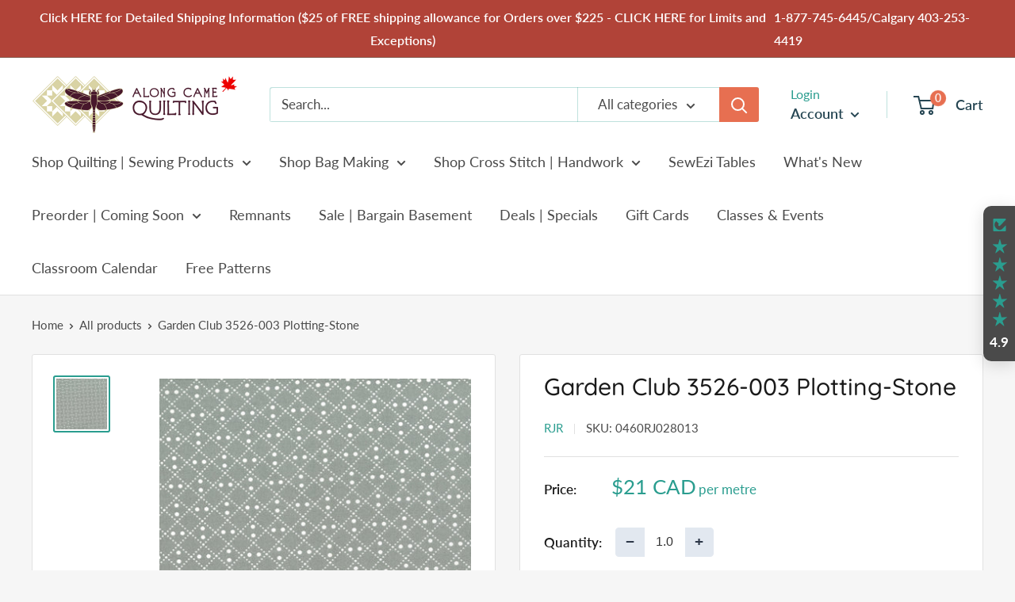

--- FILE ---
content_type: text/css
request_url: https://alongcamequilting.com/cdn/shop/t/9/assets/acq.scss.css?v=68437891617994468981728656449
body_size: -438
content:
.our-location{text-align:center}.our-location h2{font-size:24px;font-weight:700;margin-bottom:3px}.nav-bar__link{font-size:18px}.announcement-bar__inner{justify-content:space-between}.announcement-bar-phone{display:none}@media (min-width: 1001px){.announcement-bar-phone{display:inline-block}}@media (min-width: 1001px){.announcement-bar__content--center{margin-left:0}}.slideshow__title{font-size:36px;line-height:40px}@media (min-width: 600px){.slideshow__title{font-size:50px;line-height:55px}}.slideshow__content{font-size:19px}.footer-email-link{padding:40px 0}.footer-email-link svg{display:inline-block;margin-right:10px}.page-newsletter .container--narrow{background-color:#264653;padding:20px}.page-newsletter .container--narrow h1,.page-newsletter .container--narrow h2,.page-newsletter .container--narrow h3,.page-newsletter .container--narrow h4,.page-newsletter .container--narrow h5,.page-newsletter .container--narrow h6,.page-newsletter .container--narrow p,.page-newsletter .container--narrow label,.page-newsletter .container--narrow a{color:#fff}.page-newsletter .container--narrow a:hover{color:orange}.page-newsletter .container--narrow #mc_embed_signup .mc-field-group input{color:#102d25}@media (min-width: 852px){.page-newsletter .container--narrow{margin-top:75px;margin-bottom:50px;padding:20px 40px;border-radius:25px}}
/*# sourceMappingURL=/cdn/shop/t/9/assets/acq.scss.css.map?v=68437891617994468981728656449 */
